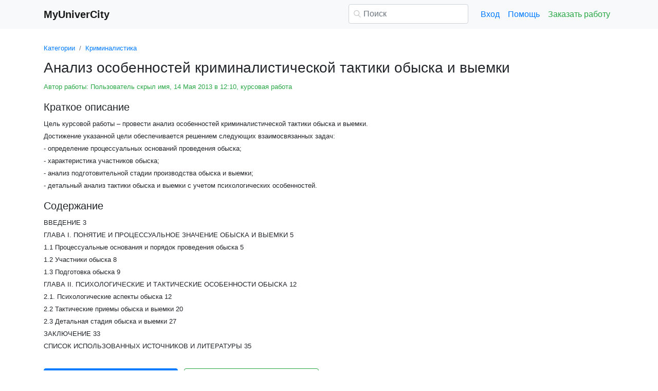

--- FILE ---
content_type: text/html
request_url: https://www.myunivercity.ru/%D0%9A%D1%80%D0%B8%D0%BC%D0%B8%D0%BD%D0%B0%D0%BB%D0%B8%D1%81%D1%82%D0%B8%D0%BA%D0%B0/%D0%90%D0%BD%D0%B0%D0%BB%D0%B8%D0%B7_%D0%BE%D1%81%D0%BE%D0%B1%D0%B5%D0%BD%D0%BD%D0%BE%D1%81%D1%82%D0%B5%D0%B9_%D0%BA%D1%80%D0%B8%D0%BC%D0%B8%D0%BD%D0%B0%D0%BB%D0%B8%D1%81%D1%82%D0%B8%D1%87%D0%B5%D1%81%D0%BA%D0%BE%D0%B9_%D1%82%D0%B0%D0%BA%D1%82%D0%B8%D0%BA%D0%B8_%D0%BE%D0%B1%D1%8B%D1%81%D0%BA%D0%B0_%D0%B8/130393_2045827_%D1%81%D1%82%D1%80%D0%B0%D0%BD%D0%B8%D1%86%D0%B04.html
body_size: 18104
content:
<!DOCTYPE html>
<html lang="ru-RU">
<head>

    <meta http-equiv="Content-Type" content="text/html; charset=utf-8">
    <meta name='viewport' content='width=device-width, initial-scale=1.0, minimum-scale=1.0, maximum-scale=1.0, user-scalable=no'>
    <title>Анализ особенностей криминалистической тактики обыска и выемки</title>
    
    <meta name="Keywords" Content="реферат, лекция, курсовая, диплом, эссе, контрольная, ответы на вопросы, экономика">
    <meta name="Description" Content="Цель курсовой работы – провести анализ особенностей криминалистической тактики обыска и выемки. Достижение  указанной цели обеспечивается решением следующих взаимосвязанных задач: - определение  процессуальных оснований проведения  обыска; - характеристика  участников обыска; - анализ подготовительной  стадии производства обыска и  выемки; - детальный  анализ тактики обыска и выемки с учетом психологических особенностей.">
    <link rel="shortcut icon" href="/i/i/favicon.ico">
    
    <style>/* 2025 v8 */ :root{--blue:#007bff;--indigo:#6610f2;--purple:#6f42c1;--pink:#e83e8c;--red:#dc3545;--orange:#fd7e14;--yellow:#ffc107;--green:#28a745;--teal:#20c997;--cyan:#17a2b8;--white:#fff;--gray:#6c757d;--gray-dark:#343a40;--primary:#007bff;--secondary:#6c757d;--success:#28a745;--info:#17a2b8;--warning:#ffc107;--danger:#dc3545;--light:#f8f9fa;--dark:#343a40;--breakpoint-xs:0;--breakpoint-sm:576px;--breakpoint-md:768px;--breakpoint-lg:992px;--breakpoint-xl:1200px;--font-family-sans-serif:-apple-system,BlinkMacSystemFont,"Segoe UI",Roboto,"Helvetica Neue",Arial,"Noto Sans",sans-serif,"Apple Color Emoji","Segoe UI Emoji","Segoe UI Symbol","Noto Color Emoji";--font-family-monospace:SFMono-Regular,Menlo,Monaco,Consolas,"Liberation Mono","Courier New",monospace} *,::after,::before{box-sizing:border-box} html{font-family:sans-serif;line-height:1.15;-webkit-text-size-adjust:100%;-webkit-tap-highlight-color:transparent} article,aside,figcaption,figure,footer,header,hgroup,main,nav,section{display:block} body{margin:0;font-family:-apple-system,BlinkMacSystemFont,"Segoe UI",Roboto,"Helvetica Neue",Arial,"Noto Sans",sans-serif,"Apple Color Emoji","Segoe UI Emoji","Segoe UI Symbol","Noto Color Emoji";font-size:1rem;font-weight:400;line-height:1.5;color:#212529;text-align:left;background-color:#fff} [tabindex="-1"]:focus{outline:0!important} hr{box-sizing:content-box;height:0;overflow:visible} h1,h2,h3,h4,h5,h6{margin-top:0;margin-bottom:.5rem} p{margin-top:0;margin-bottom:1rem} abbr[data-original-title],abbr[title]{text-decoration:underline;-webkit-text-decoration:underline dotted;text-decoration:underline dotted;cursor:help;border-bottom:0;-webkit-text-decoration-skip-ink:none;text-decoration-skip-ink:none} address{margin-bottom:1rem;font-style:normal;line-height:inherit} dl,ol,ul{margin-top:0;margin-bottom:1rem} ol ol,ol ul,ul ol,ul ul{margin-bottom:0} dt{font-weight:700} dd{margin-bottom:.5rem;margin-left:0} blockquote{margin:0 0 1rem} b,strong{font-weight:bolder} small{font-size:80%} sub,sup{position:relative;font-size:75%;line-height:0;vertical-align:baseline} sub{bottom:-.25em} sup{top:-.5em} a{color:#007bff;text-decoration:none;background-color:transparent} a:hover{color:#0056b3;text-decoration:underline} a:not([href]):not([tabindex]){color:inherit;text-decoration:none} a:not([href]):not([tabindex]):focus,a:not([href]):not([tabindex]):hover{color:inherit;text-decoration:none} a:not([href]):not([tabindex]):focus{outline:0} code,kbd,pre,samp{font-family:SFMono-Regular,Menlo,Monaco,Consolas,"Liberation Mono","Courier New",monospace;font-size:1em} pre{margin-top:0;margin-bottom:1rem;overflow:auto} figure{margin:0 0 1rem} img{vertical-align:middle;border-style:none} svg{overflow:hidden;vertical-align:middle} table{border-collapse:collapse} caption{padding-top:.75rem;padding-bottom:.75rem;color:#6c757d;text-align:left;caption-side:bottom} th{text-align:inherit} label{display:inline-block;margin-bottom:.5rem} button{border-radius:0} button:focus{outline:1px dotted;outline:5px auto -webkit-focus-ring-color} button,input,optgroup,select,textarea{margin:0;font-family:inherit;font-size:inherit;line-height:inherit} button,input{overflow:visible} button,select{text-transform:none} select{word-wrap:normal} [type=button],[type=reset],[type=submit],button{-webkit-appearance:button} [type=button]:not(:disabled),[type=reset]:not(:disabled),[type=submit]:not(:disabled),button:not(:disabled){cursor:pointer} [type=button]::-moz-focus-inner,[type=reset]::-moz-focus-inner,[type=submit]::-moz-focus-inner,button::-moz-focus-inner{padding:0;border-style:none} input[type=checkbox],input[type=radio]{box-sizing:border-box;padding:0} input[type=date],input[type=datetime-local],input[type=month],input[type=time]{-webkit-appearance:listbox} textarea{overflow:auto;resize:vertical} fieldset{min-width:0;padding:0;margin:0;border:0} legend{display:block;width:100%;max-width:100%;padding:0;margin-bottom:.5rem;font-size:1.5rem;line-height:inherit;color:inherit;white-space:normal} progress{vertical-align:baseline} [type=number]::-webkit-inner-spin-button,[type=number]::-webkit-outer-spin-button{height:auto} [type=search]{outline-offset:-2px;-webkit-appearance:none} [type=search]::-webkit-search-decoration{-webkit-appearance:none} ::-webkit-file-upload-button{font:inherit;-webkit-appearance:button} output{display:inline-block} summary{display:list-item;cursor:pointer} template{display:none} [hidden]{display:none!important} .h1,.h2,.h3,.h4,.h5,.h6,h1,h2,h3,h4,h5,h6{margin-bottom:.5rem;font-weight:500;line-height:1.2} .h1,h1{font-size:2.5rem} .h2,h2{font-size:2rem} .h3,h3{font-size:1.75rem} .h4,h4{font-size:1.5rem} .h5,h5{font-size:1.25rem} .h6,h6{font-size:1rem} .lead{font-size:1.25rem;font-weight:300} hr{margin-top:1rem;margin-bottom:1rem;border:0;border-top:1px solid rgba(0,0,0,.1)} .small,small{font-size:80%;font-weight:400} .container{width:100%;padding-right:15px;padding-left:15px;margin-right:auto;margin-left:auto} @media(min-width:576px){.container{max-width:540px}} @media(min-width:768px){.container{max-width:720px}} @media(min-width:992px){.container{max-width:960px}} @media(min-width:1200px){.container{max-width:1140px}} .row{display:-ms-flexbox;display:flex;-ms-flex-wrap:wrap;flex-wrap:wrap;margin-right:-15px;margin-left:-15px} .col,.col-1,.col-10,.col-11,.col-12,.col-2,.col-3,.col-4,.col-5,.col-6,.col-7,.col-8,.col-9,.col-auto,.col-lg,.col-lg-1,.col-lg-10,.col-lg-11,.col-lg-12,.col-lg-2,.col-lg-3,.col-lg-4,.col-lg-5,.col-lg-6,.col-lg-7,.col-lg-8,.col-lg-9,.col-lg-auto,.col-md,.col-md-1,.col-md-10,.col-md-11,.col-md-12,.col-md-2,.col-md-3,.col-md-4,.col-md-5,.col-md-6,.col-md-7,.col-md-8,.col-md-9,.col-md-auto,.col-sm,.col-sm-1,.col-sm-10,.col-sm-11,.col-sm-12,.col-sm-2,.col-sm-3,.col-sm-4,.col-sm-5,.col-sm-6,.col-sm-7,.col-sm-8,.col-sm-9,.col-sm-auto,.col-xl,.col-xl-1,.col-xl-10,.col-xl-11,.col-xl-12,.col-xl-2,.col-xl-3,.col-xl-4,.col-xl-5,.col-xl-6,.col-xl-7,.col-xl-8,.col-xl-9,.col-xl-auto{position:relative;width:100%;padding-right:15px;padding-left:15px} .col{-ms-flex-preferred-size:0;flex-basis:0;-ms-flex-positive:1;flex-grow:1;max-width:100%} .col-auto{-ms-flex:0 0 auto;flex:0 0 auto;width:auto;max-width:100%} .col-1{-ms-flex:0 0 8.333333%;flex:0 0 8.333333%;max-width:8.333333%} .col-2{-ms-flex:0 0 16.666667%;flex:0 0 16.666667%;max-width:16.666667%} .col-3{-ms-flex:0 0 25%;flex:0 0 25%;max-width:25%} .col-4{-ms-flex:0 0 33.333333%;flex:0 0 33.333333%;max-width:33.333333%} .col-5{-ms-flex:0 0 41.666667%;flex:0 0 41.666667%;max-width:41.666667%} .col-6{-ms-flex:0 0 50%;flex:0 0 50%;max-width:50%} .col-7{-ms-flex:0 0 58.333333%;flex:0 0 58.333333%;max-width:58.333333%} .col-8{-ms-flex:0 0 66.666667%;flex:0 0 66.666667%;max-width:66.666667%} .col-9{-ms-flex:0 0 75%;flex:0 0 75%;max-width:75%} .col-10{-ms-flex:0 0 83.333333%;flex:0 0 83.333333%;max-width:83.333333%} .col-11{-ms-flex:0 0 91.666667%;flex:0 0 91.666667%;max-width:91.666667%} .col-12{-ms-flex:0 0 100%;flex:0 0 100%;max-width:100%} @media(min-width:576px){.col-sm{-ms-flex-preferred-size:0;flex-basis:0;-ms-flex-positive:1;flex-grow:1;max-width:100%} .col-sm-auto{-ms-flex:0 0 auto;flex:0 0 auto;width:auto;max-width:100%} .col-sm-1{-ms-flex:0 0 8.333333%;flex:0 0 8.333333%;max-width:8.333333%} .col-sm-2{-ms-flex:0 0 16.666667%;flex:0 0 16.666667%;max-width:16.666667%} .col-sm-3{-ms-flex:0 0 25%;flex:0 0 25%;max-width:25%} .col-sm-4{-ms-flex:0 0 33.333333%;flex:0 0 33.333333%;max-width:33.333333%} .col-sm-5{-ms-flex:0 0 41.666667%;flex:0 0 41.666667%;max-width:41.666667%} .col-sm-6{-ms-flex:0 0 50%;flex:0 0 50%;max-width:50%} .col-sm-7{-ms-flex:0 0 58.333333%;flex:0 0 58.333333%;max-width:58.333333%} .col-sm-8{-ms-flex:0 0 66.666667%;flex:0 0 66.666667%;max-width:66.666667%} .col-sm-9{-ms-flex:0 0 75%;flex:0 0 75%;max-width:75%} .col-sm-10{-ms-flex:0 0 83.333333%;flex:0 0 83.333333%;max-width:83.333333%} .col-sm-11{-ms-flex:0 0 91.666667%;flex:0 0 91.666667%;max-width:91.666667%} .col-sm-12{-ms-flex:0 0 100%;flex:0 0 100%;max-width:100%} .offset-sm-0{margin-left:0} .offset-sm-1{margin-left:8.333333%} .offset-sm-2{margin-left:16.666667%} .offset-sm-3{margin-left:25%} .offset-sm-4{margin-left:33.333333%}} @media(min-width:768px){.col-md{-ms-flex-preferred-size:0;flex-basis:0;-ms-flex-positive:1;flex-grow:1;max-width:100%} .col-md-auto{-ms-flex:0 0 auto;flex:0 0 auto;width:auto;max-width:100%} .col-md-1{-ms-flex:0 0 8.333333%;flex:0 0 8.333333%;max-width:8.333333%} .col-md-2{-ms-flex:0 0 16.666667%;flex:0 0 16.666667%;max-width:16.666667%} .col-md-3{-ms-flex:0 0 25%;flex:0 0 25%;max-width:25%} .col-md-4{-ms-flex:0 0 33.333333%;flex:0 0 33.333333%;max-width:33.333333%} .col-md-5{-ms-flex:0 0 41.666667%;flex:0 0 41.666667%;max-width:41.666667%} .col-md-6{-ms-flex:0 0 50%;flex:0 0 50%;max-width:50%} .col-md-7{-ms-flex:0 0 58.333333%;flex:0 0 58.333333%;max-width:58.333333%} .col-md-8{-ms-flex:0 0 66.666667%;flex:0 0 66.666667%;max-width:66.666667%} .col-md-9{-ms-flex:0 0 75%;flex:0 0 75%;max-width:75%} .col-md-10{-ms-flex:0 0 83.333333%;flex:0 0 83.333333%;max-width:83.333333%} .col-md-11{-ms-flex:0 0 91.666667%;flex:0 0 91.666667%;max-width:91.666667%} .col-md-12{-ms-flex:0 0 100%;flex:0 0 100%;max-width:100%} .offset-md-0{margin-left:0} .offset-md-1{margin-left:8.333333%} .offset-md-2{margin-left:16.666667%} .offset-md-3{margin-left:25%} .offset-md-4{margin-left:33.333333%}} @media(min-width:992px){.col-lg{-ms-flex-preferred-size:0;flex-basis:0;-ms-flex-positive:1;flex-grow:1;max-width:100%} .col-lg-auto{-ms-flex:0 0 auto;flex:0 0 auto;width:auto;max-width:100%} .col-lg-1{-ms-flex:0 0 8.333333%;flex:0 0 8.333333%;max-width:8.333333%} .col-lg-2{-ms-flex:0 0 16.666667%;flex:0 0 16.666667%;max-width:16.666667%} .col-lg-3{-ms-flex:0 0 25%;flex:0 0 25%;max-width:25%} .col-lg-4{-ms-flex:0 0 33.333333%;flex:0 0 33.333333%;max-width:33.333333%} .col-lg-5{-ms-flex:0 0 41.666667%;flex:0 0 41.666667%;max-width:41.666667%} .col-lg-6{-ms-flex:0 0 50%;flex:0 0 50%;max-width:50%} .col-lg-7{-ms-flex:0 0 58.333333%;flex:0 0 58.333333%;max-width:58.333333%} .col-lg-8{-ms-flex:0 0 66.666667%;flex:0 0 66.666667%;max-width:66.666667%} .col-lg-9{-ms-flex:0 0 75%;flex:0 0 75%;max-width:75%} .col-lg-10{-ms-flex:0 0 83.333333%;flex:0 0 83.333333%;max-width:83.333333%} .col-lg-11{-ms-flex:0 0 91.666667%;flex:0 0 91.666667%;max-width:91.666667%} .col-lg-12{-ms-flex:0 0 100%;flex:0 0 100%;max-width:100%} .offset-lg-0{margin-left:0} .offset-lg-1{margin-left:8.333333%} .offset-lg-2{margin-left:16.666667%} .offset-lg-3{margin-left:25%} .offset-lg-4{margin-left:33.333333%}} .form-control{display:block;width:100%;height:calc(1.5em + .75rem + 2px);padding:.375rem .75rem;font-size:1rem;font-weight:400;line-height:1.5;color:#495057;background-color:#fff;background-clip:padding-box;border:1px solid #ced4da;border-radius:.25rem;transition:border-color .15s ease-in-out,box-shadow .15s ease-in-out} @media(prefers-reduced-motion:reduce){.form-control{transition:none}} .form-control::-ms-expand{background-color:transparent;border:0} .form-control:focus{color:#495057;background-color:#fff;border-color:#80bdff;outline:0;box-shadow:0 0 0 .2rem rgba(0,123,255,.25)} .form-control::-webkit-input-placeholder{color:#6c757d;opacity:1} .form-control::-moz-placeholder{color:#6c757d;opacity:1} .form-control:-ms-input-placeholder{color:#6c757d;opacity:1} .form-control::-ms-input-placeholder{color:#6c757d;opacity:1} .form-control::placeholder{color:#6c757d;opacity:1} .form-control:disabled,.form-control[readonly]{background-color:#e9ecef;opacity:1} select.form-control:focus::-ms-value{color:#495057;background-color:#fff} .form-control-file,.form-control-range{display:block;width:100%} .form-control-lg{height:calc(1.5em + 1rem + 2px);padding:.5rem 1rem;font-size:1.25rem;line-height:1.5;border-radius:.3rem} select.form-control[multiple],select.form-control[size]{height:auto} textarea.form-control{height:auto} .form-group{margin-bottom:1rem} .form-control.is-valid,.was-validated .form-control:valid{border-color:#28a745;padding-right:calc(1.5em + .75rem);background-image:url("data:image/svg+xml,%3csvg xmlns='http://www.w3.org/2000/svg' viewBox='0 0 8 8'%3e%3cpath fill='%2328a745' d='M2.3 6.73L.6 4.53c-.4-1.04.46-1.4 1.1-.8l1.1 1.4 3.4-3.8c.6-.63 1.6-.27 1.2.7l-4 4.6c-.43.5-.8.4-1.1.1z'/%3e%3c/svg%3e");background-repeat:no-repeat;background-position:center right calc(.375em + .1875rem);background-size:calc(.75em + .375rem) calc(.75em + .375rem)} .form-control.is-valid:focus,.was-validated .form-control:valid:focus{border-color:#28a745;box-shadow:0 0 0 .2rem rgba(40,167,69,.25)} .form-control.is-valid~.valid-feedback,.form-control.is-valid~.valid-tooltip,.was-validated .form-control:valid~.valid-feedback,.was-validated .form-control:valid~.valid-tooltip{display:block} .was-validated textarea.form-control:valid,textarea.form-control.is-valid{padding-right:calc(1.5em + .75rem);background-position:top calc(.375em + .1875rem) right calc(.375em + .1875rem)} .form-control-file.is-valid~.valid-feedback,.form-control-file.is-valid~.valid-tooltip,.was-validated .form-control-file:valid~.valid-feedback,.was-validated .form-control-file:valid~.valid-tooltip{display:block} .form-control.is-invalid,.was-validated .form-control:invalid{border-color:#dc3545;padding-right:calc(1.5em + .75rem);background-image:url("data:image/svg+xml,%3csvg xmlns='http://www.w3.org/2000/svg' fill='%23dc3545' viewBox='-2 -2 7 7'%3e%3cpath stroke='%23dc3545' d='M0 0l3 3m0-3L0 3'/%3e%3ccircle r='.5'/%3e%3ccircle cx='3' r='.5'/%3e%3ccircle cy='3' r='.5'/%3e%3ccircle cx='3' cy='3' r='.5'/%3e%3c/svg%3E");background-repeat:no-repeat;background-position:center right calc(.375em + .1875rem);background-size:calc(.75em + .375rem) calc(.75em + .375rem)} .form-control.is-invalid:focus,.was-validated .form-control:invalid:focus{border-color:#dc3545;box-shadow:0 0 0 .2rem rgba(220,53,69,.25)} .form-control.is-invalid~.invalid-feedback,.form-control.is-invalid~.invalid-tooltip,.was-validated .form-control:invalid~.invalid-feedback,.was-validated .form-control:invalid~.invalid-tooltip{display:block} .was-validated textarea.form-control:invalid,textarea.form-control.is-invalid{padding-right:calc(1.5em + .75rem);background-position:top calc(.375em + .1875rem) right calc(.375em + .1875rem)} .form-control-file.is-invalid~.invalid-feedback,.form-control-file.is-invalid~.invalid-tooltip,.was-validated .form-control-file:invalid~.invalid-feedback,.was-validated .form-control-file:invalid~.invalid-tooltip{display:block} .form-inline{display:-ms-flexbox;display:flex;-ms-flex-flow:row wrap;flex-flow:row wrap;-ms-flex-align:center;align-items:center} @media(min-width:576px){.form-inline label{display:-ms-flexbox;display:flex;-ms-flex-align:center;align-items:center;-ms-flex-pack:center;justify-content:center;margin-bottom:0} .form-inline .form-group{display:-ms-flexbox;display:flex;-ms-flex:0 0 auto;flex:0 0 auto;-ms-flex-flow:row wrap;flex-flow:row wrap;-ms-flex-align:center;align-items:center;margin-bottom:0} .form-inline .form-control{display:inline-block;width:auto;vertical-align:middle}} .btn{display:inline-block;font-weight:400;color:#212529;text-align:center;vertical-align:middle;-webkit-user-select:none;-moz-user-select:none;-ms-user-select:none;user-select:none;background-color:transparent;border:1px solid transparent;padding:.375rem .75rem;font-size:1rem;line-height:1.5;border-radius:.25rem;transition:color .15s ease-in-out,background-color .15s ease-in-out,border-color .15s ease-in-out,box-shadow .15s ease-in-out} @media(prefers-reduced-motion:reduce){.btn{transition:none}} .btn:hover{color:#212529;text-decoration:none} .btn.focus,.btn:focus{outline:0;box-shadow:0 0 0 .2rem rgba(0,123,255,.25)} .btn.disabled,.btn:disabled{opacity:.65} a.btn.disabled,fieldset:disabled a.btn{pointer-events:none} .btn-primary{color:#fff;background-color:#007bff;border-color:#007bff} .btn-primary:hover{color:#fff;background-color:#0069d9;border-color:#0062cc} .btn-primary.focus,.btn-primary:focus{box-shadow:0 0 0 .2rem rgba(38,143,255,.5)} .btn-primary.disabled,.btn-primary:disabled{color:#fff;background-color:#007bff;border-color:#007bff} .btn-primary:not(:disabled):not(.disabled).active,.btn-primary:not(:disabled):not(.disabled):active,.show>.btn-primary.dropdown-toggle{color:#fff;background-color:#0062cc;border-color:#005cbf} .btn-primary:not(:disabled):not(.disabled).active:focus,.btn-primary:not(:disabled):not(.disabled):active:focus,.show>.btn-primary.dropdown-toggle:focus{box-shadow:0 0 0 .2rem rgba(38,143,255,.5)} .btn-success{color:#fff;background-color:#28a745;border-color:#28a745} .btn-success:hover{color:#fff;background-color:#218838;border-color:#1e7e34} .btn-success.focus,.btn-success:focus{box-shadow:0 0 0 .2rem rgba(72,180,97,.5)} .btn-success.disabled,.btn-success:disabled{color:#fff;background-color:#28a745;border-color:#28a745} .btn-success:not(:disabled):not(.disabled).active,.btn-success:not(:disabled):not(.disabled):active,.show>.btn-success.dropdown-toggle{color:#fff;background-color:#1e7e34;border-color:#1c7430} .btn-success:not(:disabled):not(.disabled).active:focus,.btn-success:not(:disabled):not(.disabled):active:focus,.show>.btn-success.dropdown-toggle:focus{box-shadow:0 0 0 .2rem rgba(72,180,97,.5)} .btn-outline-success{color:#28a745;border-color:#28a745} .btn-outline-success:hover{color:#fff;background-color:#28a745;border-color:#28a745} .btn-outline-success.focus,.btn-outline-success:focus{box-shadow:0 0 0 .2rem rgba(40,167,69,.5)} .btn-outline-success.disabled,.btn-outline-success:disabled{color:#28a745;background-color:transparent} .btn-outline-success:not(:disabled):not(.disabled).active,.btn-outline-success:not(:disabled):not(.disabled):active,.show>.btn-outline-success.dropdown-toggle{color:#fff;background-color:#28a745;border-color:#28a745} .btn-outline-success:not(:disabled):not(.disabled).active:focus,.btn-outline-success:not(:disabled):not(.disabled):active:focus,.show>.btn-outline-success.dropdown-toggle:focus{box-shadow:0 0 0 .2rem rgba(40,167,69,.5)} .btn-block{display:block;width:100%} .btn-block+.btn-block{margin-top:.5rem} input[type=button].btn-block,input[type=reset].btn-block,input[type=submit].btn-block{width:100%} .fade{transition:opacity .15s linear} @media(prefers-reduced-motion:reduce){.fade{transition:none}} .fade:not(.show){opacity:0} .collapse:not(.show){display:none} .collapsing{position:relative;height:0;overflow:hidden;transition:height .35s ease} @media(prefers-reduced-motion:reduce){.collapsing{transition:none}} .dropdown-divider{height:0;margin:.5rem 0;overflow:hidden;border-top:1px solid #e9ecef} .nav{display:-ms-flexbox;display:flex;-ms-flex-wrap:wrap;flex-wrap:wrap;padding-left:0;margin-bottom:0;list-style:none} .nav-link{display:block;padding:.5rem 1rem} .nav-link:focus,.nav-link:hover{text-decoration:none} .nav-link.disabled{color:#6c757d;pointer-events:none;cursor:default} .navbar{position:relative;display:-ms-flexbox;display:flex;-ms-flex-wrap:wrap;flex-wrap:wrap;-ms-flex-align:center;align-items:center;-ms-flex-pack:justify;justify-content:space-between;padding:.5rem 1rem} .navbar>.container,.navbar>.container-fluid{display:-ms-flexbox;display:flex;-ms-flex-wrap:wrap;flex-wrap:wrap;-ms-flex-align:center;align-items:center;-ms-flex-pack:justify;justify-content:space-between} .navbar-brand{display:inline-block;padding-top:.3125rem;padding-bottom:.3125rem;margin-right:1rem;font-size:1.25rem;line-height:inherit;white-space:nowrap} .navbar-brand:focus,.navbar-brand:hover{text-decoration:none} .navbar-nav{display:-ms-flexbox;display:flex;-ms-flex-direction:column;flex-direction:column;padding-left:0;margin-bottom:0;list-style:none} .navbar-nav .nav-link{padding-right:0;padding-left:0} .navbar-collapse{-ms-flex-preferred-size:100%;flex-basis:100%;-ms-flex-positive:1;flex-grow:1;-ms-flex-align:center;align-items:center} .navbar-toggler{padding:.25rem .75rem;font-size:1.25rem;line-height:1;background-color:transparent;border:1px solid transparent;border-radius:.25rem} .navbar-toggler:focus,.navbar-toggler:hover{text-decoration:none} .navbar-toggler-icon{display:inline-block;width:1.5em;height:1.5em;vertical-align:middle;content:"";background:no-repeat center center;background-size:100% 100%} @media(max-width:575.98px){.navbar-expand-sm>.container,.navbar-expand-sm>.container-fluid{padding-right:0;padding-left:0}} @media(min-width:576px){.navbar-expand-sm{-ms-flex-flow:row nowrap;flex-flow:row nowrap;-ms-flex-pack:start;justify-content:flex-start} .navbar-expand-sm .navbar-nav{-ms-flex-direction:row;flex-direction:row} .navbar-expand-sm .navbar-nav .dropdown-menu{position:absolute} .navbar-expand-sm .navbar-nav .nav-link{padding-right:.5rem;padding-left:.5rem} .navbar-expand-sm>.container,.navbar-expand-sm>.container-fluid{-ms-flex-wrap:nowrap;flex-wrap:nowrap} .navbar-expand-sm .navbar-collapse{display:-ms-flexbox!important;display:flex!important;-ms-flex-preferred-size:auto;flex-basis:auto} .navbar-expand-sm .navbar-toggler{display:none}} .navbar-light .navbar-brand{color:rgba(0,0,0,.9)} .navbar-light .navbar-brand:focus,.navbar-light .navbar-brand:hover{color:rgba(0,0,0,.9)} .navbar-light .navbar-nav .nav-link{color:rgba(0,0,0,.5)} .navbar-light .navbar-nav .nav-link:focus,.navbar-light .navbar-nav .nav-link:hover{color:rgba(0,0,0,.7)} .navbar-light .navbar-nav .nav-link.disabled{color:rgba(0,0,0,.3)} .navbar-light .navbar-nav .active>.nav-link,.navbar-light .navbar-nav .nav-link.active,.navbar-light .navbar-nav .nav-link.show,.navbar-light .navbar-nav .show>.nav-link{color:rgba(0,0,0,.9)} .navbar-light .navbar-toggler{color:rgba(0,0,0,.5);border-color:rgba(0,0,0,.1)} .navbar-light .navbar-toggler-icon{background-image:url("data:image/svg+xml,%3csvg viewBox='0 0 30 30' xmlns='http://www.w3.org/2000/svg'%3e%3cpath stroke='rgba(0, 0, 0, 0.5)' stroke-width='2' stroke-linecap='round' stroke-miterlimit='10' d='M4 7h22M4 15h22M4 23h22'/%3e%3c/svg%3e")} .navbar-light .navbar-text{color:rgba(0,0,0,.5)} .navbar-light .navbar-text a{color:rgba(0,0,0,.9)} .navbar-light .navbar-text a:focus,.navbar-light .navbar-text a:hover{color:rgba(0,0,0,.9)} .card{position:relative;display:-ms-flexbox;display:flex;-ms-flex-direction:column;flex-direction:column;min-width:0;word-wrap:break-word;background-color:#fff;background-clip:border-box;border:1px solid rgba(0,0,0,.125);border-radius:.25rem} .card>hr{margin-right:0;margin-left:0} .card-body{-ms-flex:1 1 auto;flex:1 1 auto;padding:1.25rem} .card-header{padding:.75rem 1.25rem;margin-bottom:0;background-color:rgba(0,0,0,.03);border-bottom:1px solid rgba(0,0,0,.125)} .card-header:first-child{border-radius:calc(.25rem - 1px) calc(.25rem - 1px) 0 0} .breadcrumb{display:-ms-flexbox;display:flex;-ms-flex-wrap:wrap;flex-wrap:wrap;padding:.75rem 1rem;margin-bottom:1rem;list-style:none;background-color:#e9ecef;border-radius:.25rem} .breadcrumb-item+.breadcrumb-item{padding-left:.5rem} .breadcrumb-item+.breadcrumb-item::before{display:inline-block;padding-right:.5rem;color:#6c757d;content:"/"} .breadcrumb-item+.breadcrumb-item:hover::before{text-decoration:underline} .breadcrumb-item+.breadcrumb-item:hover::before{text-decoration:none} .breadcrumb-item.active{color:#6c757d} .pagination{display:-ms-flexbox;display:flex;padding-left:0;list-style:none;border-radius:.25rem} .page-link{position:relative;display:block;padding:.5rem .75rem;margin-left:-1px;line-height:1.25;color:#007bff;background-color:#fff;border:1px solid #dee2e6} .page-link:hover{z-index:2;color:#0056b3;text-decoration:none;background-color:#e9ecef;border-color:#dee2e6} .page-link:focus{z-index:2;outline:0;box-shadow:0 0 0 .2rem rgba(0,123,255,.25)} .page-item:first-child .page-link{margin-left:0;border-top-left-radius:.25rem;border-bottom-left-radius:.25rem} .page-item:last-child .page-link{border-top-right-radius:.25rem;border-bottom-right-radius:.25rem} .page-item.active .page-link{z-index:1;color:#fff;background-color:#007bff;border-color:#007bff} .page-item.disabled .page-link{color:#6c757d;pointer-events:none;cursor:auto;background-color:#fff;border-color:#dee2e6} .alert{position:relative;padding:.75rem 1.25rem;margin-bottom:1rem;border:1px solid transparent;border-radius:.25rem} .alert-danger{color:#721c24;background-color:#f8d7da;border-color:#f5c6cb} .alert-danger hr{border-top-color:#f1b0b7} .alert-danger .alert-link{color:#491217} @-webkit-keyframes spinner-border{to{-webkit-transform:rotate(360deg);transform:rotate(360deg)}} @keyframes spinner-border{to{-webkit-transform:rotate(360deg);transform:rotate(360deg)}} .spinner-border{display:inline-block;width:2rem;height:2rem;vertical-align:text-bottom;border:.25em solid currentColor;border-right-color:transparent;border-radius:50%;-webkit-animation:spinner-border .75s linear infinite;animation:spinner-border .75s linear infinite} .spinner-border-sm{width:1rem;height:1rem;border-width:.2em} @-webkit-keyframes spinner-grow{0%{-webkit-transform:scale(0);transform:scale(0)} 50%{opacity:1}} @keyframes spinner-grow{0%{-webkit-transform:scale(0);transform:scale(0)} 50%{opacity:1}} .spinner-grow{display:inline-block;width:2rem;height:2rem;vertical-align:text-bottom;background-color:currentColor;border-radius:50%;opacity:0;-webkit-animation:spinner-grow .75s linear infinite;animation:spinner-grow .75s linear infinite} .spinner-grow-sm{width:1rem;height:1rem} .bg-light{background-color:#f8f9fa!important} a.bg-light:focus,a.bg-light:hover,button.bg-light:focus,button.bg-light:hover{background-color:#dae0e5!important} .bg-transparent{background-color:transparent!important} .clearfix::after{display:block;clear:both;content:""} .d-none{display:none!important} .d-inline{display:inline!important} .d-inline-block{display:inline-block!important} .d-block{display:block!important} @media(min-width:576px){.d-sm-none{display:none!important} .d-sm-inline{display:inline!important} .d-sm-inline-block{display:inline-block!important} .d-sm-block{display:block!important}} @media(min-width:768px){.d-md-none{display:none!important} .d-md-inline{display:inline!important} .d-md-inline-block{display:inline-block!important} .d-md-block{display:block!important}} @media(min-width:992px){.d-lg-none{display:none!important} .d-lg-inline{display:inline!important} .d-lg-inline-block{display:inline-block!important} .d-lg-block{display:block!important}} .flex-wrap{-ms-flex-wrap:wrap!important;flex-wrap:wrap!important} .flex-nowrap{-ms-flex-wrap:nowrap!important;flex-wrap:nowrap!important} .justify-content-start{-ms-flex-pack:start!important;justify-content:flex-start!important} .justify-content-end{-ms-flex-pack:end!important;justify-content:flex-end!important} .justify-content-center{-ms-flex-pack:center!important;justify-content:center!important} .justify-content-around{-ms-flex-pack:distribute!important;justify-content:space-around!important} .overflow-auto{overflow:auto!important} .overflow-hidden{overflow:hidden!important} .sr-only{position:absolute;width:1px;height:1px;padding:0;overflow:hidden;clip:rect(0,0,0,0);white-space:nowrap;border:0} .m-0{margin:0!important} .mt-0,.my-0{margin-top:0!important} .mr-0,.mx-0{margin-right:0!important} .mb-0,.my-0{margin-bottom:0!important} .ml-0,.mx-0{margin-left:0!important} .m-1{margin:.25rem!important} .mt-1,.my-1{margin-top:.25rem!important} .mr-1,.mx-1{margin-right:.25rem!important} .mb-1,.my-1{margin-bottom:.25rem!important} .ml-1,.mx-1{margin-left:.25rem!important} .m-2{margin:.5rem!important} .mt-2,.my-2{margin-top:.5rem!important} .mr-2,.mx-2{margin-right:.5rem!important} .mb-2,.my-2{margin-bottom:.5rem!important} .ml-2,.mx-2{margin-left:.5rem!important} .m-3{margin:1rem!important} .mt-3,.my-3{margin-top:1rem!important} .mr-3,.mx-3{margin-right:1rem!important} .mb-3,.my-3{margin-bottom:1rem!important} .ml-3,.mx-3{margin-left:1rem!important} .m-4{margin:1.5rem!important} .mt-4,.my-4{margin-top:1.5rem!important} .mr-4,.mx-4{margin-right:1.5rem!important} .mb-4,.my-4{margin-bottom:1.5rem!important} .ml-4,.mx-4{margin-left:1.5rem!important} .m-5{margin:3rem!important} .mt-5,.my-5{margin-top:3rem!important} .mr-5,.mx-5{margin-right:3rem!important} .mb-5,.my-5{margin-bottom:3rem!important} .ml-5,.mx-5{margin-left:3rem!important} .p-0{padding:0!important} .pt-0,.py-0{padding-top:0!important} .pr-0,.px-0{padding-right:0!important} .pb-0,.py-0{padding-bottom:0!important} .pl-0,.px-0{padding-left:0!important} .p-1{padding:.25rem!important} .pt-1,.py-1{padding-top:.25rem!important} .pr-1,.px-1{padding-right:.25rem!important} .pb-1,.py-1{padding-bottom:.25rem!important} .pl-1,.px-1{padding-left:.25rem!important} .p-2{padding:.5rem!important} .pt-2,.py-2{padding-top:.5rem!important} .pr-2,.px-2{padding-right:.5rem!important} .pb-2,.py-2{padding-bottom:.5rem!important} .pl-2,.px-2{padding-left:.5rem!important} .p-3{padding:1rem!important} .pt-3,.py-3{padding-top:1rem!important} .pr-3,.px-3{padding-right:1rem!important} .pb-3,.py-3{padding-bottom:1rem!important} .pl-3,.px-3{padding-left:1rem!important} .p-4{padding:1.5rem!important} .pt-4,.py-4{padding-top:1.5rem!important} .pr-4,.px-4{padding-right:1.5rem!important} .pb-4,.py-4{padding-bottom:1.5rem!important} .pl-4,.px-4{padding-left:1.5rem!important} .p-5{padding:3rem!important} .pt-5,.py-5{padding-top:3rem!important} .pr-5,.px-5{padding-right:3rem!important} .pb-5,.py-5{padding-bottom:3rem!important} .pl-5,.px-5{padding-left:3rem!important} .m-n1{margin:-.25rem!important} .mt-n1,.my-n1{margin-top:-.25rem!important} .mr-n1,.mx-n1{margin-right:-.25rem!important} .mb-n1,.my-n1{margin-bottom:-.25rem!important} .ml-n1,.mx-n1{margin-left:-.25rem!important} .m-n2{margin:-.5rem!important} .mt-n2,.my-n2{margin-top:-.5rem!important} .mr-n2,.mx-n2{margin-right:-.5rem!important} .mb-n2,.my-n2{margin-bottom:-.5rem!important} .ml-n2,.mx-n2{margin-left:-.5rem!important} .m-n3{margin:-1rem!important} .mt-n3,.my-n3{margin-top:-1rem!important} .mr-n3,.mx-n3{margin-right:-1rem!important} .mb-n3,.my-n3{margin-bottom:-1rem!important} .ml-n3,.mx-n3{margin-left:-1rem!important} .m-n4{margin:-1.5rem!important} .mt-n4,.my-n4{margin-top:-1.5rem!important} .mr-n4,.mx-n4{margin-right:-1.5rem!important} .mb-n4,.my-n4{margin-bottom:-1.5rem!important} .ml-n4,.mx-n4{margin-left:-1.5rem!important} .m-n5{margin:-3rem!important} .mt-n5,.my-n5{margin-top:-3rem!important} .mr-n5,.mx-n5{margin-right:-3rem!important} .mb-n5,.my-n5{margin-bottom:-3rem!important} .ml-n5,.mx-n5{margin-left:-3rem!important} .m-auto{margin:auto!important} .mt-auto,.my-auto{margin-top:auto!important} .mr-auto,.mx-auto{margin-right:auto!important} .mb-auto,.my-auto{margin-bottom:auto!important} .ml-auto,.mx-auto{margin-left:auto!important} @media(min-width:576px){.mr-sm-3,.mx-sm-3{margin-right:1rem!important} .mt-sm-0,.my-sm-0{margin-top:0!important} .mb-sm-0,.my-sm-0{margin-bottom:0!important} .pl-sm-0,.px-sm-0{padding-left:0!important} .pl-sm-3,.px-sm-3{padding-left:1rem!important} .pr-sm-0,.px-sm-0{padding-right:0!important}} @media(min-width:768px){.pr-md-0,.px-md-0{padding-right:0!important}} .text-nowrap{white-space:nowrap!important} .text-left{text-align:left!important} .text-right{text-align:right!important} .text-center{text-align:center!important} .text-primary{color:#007bff!important} a.text-primary:focus,a.text-primary:hover{color:#0056b3!important} .text-secondary{color:#6c757d!important} a.text-secondary:focus,a.text-secondary:hover{color:#494f54!important} .text-success{color:#28a745!important} a.text-success:focus,a.text-success:hover{color:#19692c!important} .text-info{color:#17a2b8!important} a.text-info:focus,a.text-info:hover{color:#0f6674!important} .text-danger{color:#dc3545!important} a.text-danger:focus,a.text-danger:hover{color:#a71d2a!important} .text-light{color:#f8f9fa!important} a.text-light:focus,a.text-light:hover{color:#cbd3da!important} .visible{visibility:visible!important} .invisible{visibility:hidden!important}</style>
    
    <style>/* 2025 v2 */ .search-icon-small{background-size:16px;background-position:8px center;padding-left:28px;background-repeat:no-repeat;background-image:url("data:image/svg+xml,%3Csvg version='1.1' xmlns='http://www.w3.org/2000/svg' xmlns:xlink='http://www.w3.org/1999/xlink' width='19px' height='19px'%3E%3Cpath fill='%23c8c8c8' d='M17.632,16.955l-4.761-4.762c1.109-1.188,1.795-2.776,1.795-4.527c0-3.667-2.982-6.648-6.649-6.648 c-3.667,0-6.649,2.981-6.649,6.647c0,3.667,2.982,6.647,6.649,6.647c1.391,0,2.682-0.434,3.75-1.164l4.834,4.834L17.632,16.955z M2.824,7.666c0-2.862,2.33-5.191,5.192-5.191c2.864,0,5.192,2.329,5.192,5.191c0,2.861-2.328,5.191-5.192,5.191 C5.154,12.855,2.824,10.527,2.824,7.666z'/%3E%3C/svg%3E")} .search-icon-big{background-size:24px;background-position:12px center;padding-left:44px;background-repeat:no-repeat;background-image:url("data:image/svg+xml,%3Csvg version='1.1' xmlns='http://www.w3.org/2000/svg' xmlns:xlink='http://www.w3.org/1999/xlink' width='19px' height='19px'%3E%3Cpath fill='%23777777' d='M17.632,16.955l-4.761-4.762c1.109-1.188,1.795-2.776,1.795-4.527c0-3.667-2.982-6.648-6.649-6.648 c-3.667,0-6.649,2.981-6.649,6.647c0,3.667,2.982,6.647,6.649,6.647c1.391,0,2.682-0.434,3.75-1.164l4.834,4.834L17.632,16.955z M2.824,7.666c0-2.862,2.33-5.191,5.192-5.191c2.864,0,5.192,2.329,5.192,5.191c0,2.861-2.328,5.191-5.192,5.191 C5.154,12.855,2.824,10.527,2.824,7.666z'/%3E%3C/svg%3E")} .paper .fileview *{color:#000000;font-size:inherit}</style>
    
    <!-- Google tag (gtag.js) -->
<script async src="https://www.googletagmanager.com/gtag/js?id=G-NGT961TED8"></script>
<script>
  window.dataLayer = window.dataLayer || [];
  function gtag(){dataLayer.push(arguments);}
  gtag('js', new Date());

  gtag('config', 'G-NGT961TED8');
</script>
    
    <!--0.06816291809082-->
    
</head>

<body>

<nav class="navbar navbar-expand-sm navbar-light bg-light mb-3">
    
    <div class="container">
        
      <a class="navbar-brand" href="/"><strong>MyUniverCity</strong></a>
      <button class="navbar-toggler" type="button" data-toggle="collapse" data-target="#navbarSupportedContent" aria-controls="navbarSupportedContent" aria-expanded="false" aria-label="Toggle navigation">
        <span class="navbar-toggler-icon"></span>
      </button>
    
      <div class="collapse navbar-collapse justify-content-end" id="navbarSupportedContent">
          
          
        <ul class="navbar-nav">
            <li class="dropdown-divider"></li>
                <li class="nav-item">
                <form class="form-inline mr-sm-3 my-1 my-sm-0" method="post" action="/search.html">
                  <input class="form-control search-icon-small" type="search" placeholder="Поиск" aria-label="Поиск" name="text">
                </form>
            </li>
            <li class="dropdown-divider"></li>
            <li class="nav-item pl-2 pl-sm-0">
                <a class="nav-link text-primary" href="/login.html">Вход</a>
<script>userAuth = 'null'; userAuthId = 'null'</script>
            </li>
            <li class="nav-item pl-2 pl-sm-0">
                <a class="nav-link text-primary" href="/support.html">Помощь</a>
            </li>
                <li class="nav-item pl-2 pl-sm-0">
                <a class="nav-link text-success text-nowrap" href="/order.html">Заказать работу</a>
            </li>
        </ul>
        
      </div>
      
    </div>
    
</nav>


<div class="container">
    <nav aria-label="breadcrumb"><ol class="breadcrumb bg-transparent pl-0 small flex-nowrap text-nowrap my-0 overflow-hidden">
<li class="breadcrumb-item"><a href="/">Категории</a></li>
<li class="breadcrumb-item"><a href="/%D0%9A%D1%80%D0%B8%D0%BC%D0%B8%D0%BD%D0%B0%D0%BB%D0%B8%D1%81%D1%82%D0%B8%D0%BA%D0%B0/%D1%81%D1%82%D1%80%D0%B0%D0%BD%D0%B8%D1%86%D0%B01.html">Криминалистика</a></li>
</ol></nav><div class="paper">
<h1 class="h3">Анализ особенностей криминалистической тактики обыска и выемки</h1>
<p class="text-success"><small>Автор работы: Пользователь скрыл имя, 14 Мая 2013 в 12:10, курсовая работа</small></p>
<h5>Краткое описание</h5>
<div class="overflow-hidden"><p><small>Цель курсовой работы – провести анализ особенностей криминалистической тактики обыска и выемки.<br />Достижение  указанной цели обеспечивается решением следующих взаимосвязанных задач:<br />- определение  процессуальных оснований проведения  обыска;<br />- характеристика  участников обыска;<br />- анализ подготовительной  стадии производства обыска и  выемки;<br />- детальный  анализ тактики обыска и выемки с учетом психологических особенностей.</small></p></div>
<h5>Содержание</h5>
<div class="overflow-hidden"><p><small>ВВЕДЕНИЕ	3<br />ГЛАВА I. ПОНЯТИЕ И ПРОЦЕССУАЛЬНОЕ ЗНАЧЕНИЕ ОБЫСКА И ВЫЕМКИ	5<br />1.1 Процессуальные основания и порядок проведения обыска	5<br />1.2 Участники обыска	8<br />1.3 Подготовка обыска	9<br />ГЛАВА II. ПСИХОЛОГИЧЕСКИЕ И ТАКТИЧЕСКИЕ ОСОБЕННОСТИ ОБЫСКА	12<br />2.1. Психологические аспекты обыска	12<br />2.2 Тактические приемы обыска и выемки	20<br />2.3 Детальная стадия обыска и выемки	27<br />ЗАКЛЮЧЕНИЕ	33<br />СПИСОК ИСПОЛЬЗОВАННЫХ ИСТОЧНИКОВ И ЛИТЕРАТУРЫ	35</small></p></div>
<div class="my-3">
<a href="/premium.html" class="btn btn-primary mb-2 mr-2" role="button">Скачать в ZIP архиве (53.73 Кб)</a>
                
                <a href="/order.html" class="btn btn-outline-success mb-2" role="button">Сколько стоит заказать работу?</a>
            </div>
<div class="mb-4">
                
            </div>
<div class="paper-files">
<h5>Вложенные файлы: 1 файл</h5>
<div class="files">
<div class="card bg-light mb-2">
<div class="card-header"><div class="row mt-1 mb-0 ml-1">
<h2 class="h6 pl-4 pr-1" style="background: url(/i/i/filetypes/page_white_word.gif) no-repeat 0px 3px;">Kursovaya_rabota_po_kriminalistike_-_Taktika_oby.doc</h2>
<span class="small"> — 205.50 Кб (<a href="/premium.html">Скачать файл</a>)</span>
</div></div>
<div class="card-body">
<div class="mt-4 mb-4">
                    
                </div>
<div class="overflow-hidden">
<div class="fileview">
<p style="text-align:justify">Видеозапись безусловно 
является прежде всего средством 
наглядной фиксации хода и результатов 
следственного действия, признаков 
отдельных объектов, как обнаруженных, 
так и мест их обнаружения. Вместе с тем, 
видеосъемка может обладать и средством 
психологического воздействия на обыскиваемого. 
В литературе по юридической психологии 
отмечается, что волнение обыскиваемого 
усиливается, если он находится в комнате, 
где ведется видеосъемка, в момент приближения 
обыскивающего к возможному тайнику, где 
спрятано искомое.</p>
<h2 style="text-align:center">2.2 Тактические приемы 
обыска и выемки</h2>
<p> </p>
<p style="text-align:justify">Тактика обыска 
состоит в подготовке к его 
производству, тактических приемах 
самого следственного действия и фиксации полученных 
результатов.</p>
<p style="text-align:justify">Подготовительный 
этап условно делится на две стадии:</p>
<p style="text-align:justify">1) подготовительные 
мероприятия, проводимые <wbr>следователем 
с момента принятия решения 
о производстве обыска до <wbr>прибытия 
на место;</p>
<p style="text-align:justify">2) мероприятия, 
проводимые следователем до начала активных поисковых 
действий.</p>
<p style="text-align:justify">Первая стадия 
включает изучение следственной практики, 
материалов расследуемого уголовного 
дела; личности обыскиваемого, места 
производства обыска, проведение следственных 
действий, специально запланированных 
для получения недостающей информации; 
анализ оперативно-розыскной информации; 
подготовку технических средств, а также 
разработку плана проведения обыска.</p>
<p style="text-align:justify">Кроме того, анализируются 
данные, полученные оперативно-розыскным 
путем, готовятся технические <wbr>средства. Иногда необходимо провести 
следственные действия, специально запланированные 
для получения недостающей информации.</p>
<p style="text-align:justify">Изучение следственной 
практики. Хотя каждое преступление индивидуально 
и неповторимо, тем не менее в 
действиях преступников, совершающих 
однородные деликты, есть немало 
общего. Используя метод аналогии, следователь 
может узнать много нового об объектах 
посягательства, орудиях преступления, 
способах их сокрытия, о наиболее удачных 
приемах и средствах их поиска и применить 
эти знания при организации предстоящего 
обыска.</p>
<p style="text-align:justify">Изучение материалов 
уголовного дела, по которому намечается 
обыск, позволяет получить сведения 
об объектах преступного посягательства, 
примененных орудиях, местах их возможного 
хранения и др. Они могут фигурировать 
в показаниях допрошенных по делу лиц, документах, 
заключениях экспертов.</p>
<p style="text-align:justify">Изучение личности 
обыскиваемого. На подготовительном этапе 
следователь выясняет образ жизни, 
распорядок дня, состояние здоровья, 
черты характера обыскиваемого 
и членов его семьи, отношения 
с родными, близкими, соседями и сослуживцами, 
имеет ли он транспортные средства, собаку 
или других животных, оружие и способен 
ли оказать сопротивление, покончить с 
собой или бежать и др.</p>
<p style="text-align:justify">Изучение места 
производства обыска включает уточнение 
его адреса, что оно собой представляет, как располагаются 
комнаты, входы и выходы, в том числе и 
запасные, размещается мебель, имеется 
ли охранная сигнализация, глазок во входной 
двери, каков характер запорных устройств. 
Для получения таких данных следователь 
может затребовать из ЖЭУ поэтажный план 
здания или план индивидуального дома.</p>
<p style="text-align:justify">По участку 
местности нужно установить его 
назначение, точные границы, характер 
растительности, особенности грунта, 
наличие построек, колодца, водоема, 
состояние подходов и подъездных 
путей. Источниками этих сведений служат топографические 
карты, планы, фотоснимки местности, а 
также материалы оперативно-розыскной 
деятельности.</p>
<p style="text-align:justify">Проведение 
следственных действий, специально запланированных 
для получения недостающей <wbr>информации. 
Как показывает практика, больше всего дополнительной 
информации может сообщить сам подозреваемый 
(обвиняемый). Он как никто другой знает, 
что и где у него спрятано. Поэтому его 
детальный допрос, а еще лучше тестирование 
с помощью полиграфа - источник получения 
недостающей информации. Необходимыми 
сведениями могут располагать и родственники, 
и соседи подозреваемого. Первые, возможно, 
принимали непосредственное участие в 
сокрытии искомых предметов или знают 
их признаки, вторые догадываются об обстоятельствах, 
интересующих следствие.</p>
<p style="text-align:justify">Анализ оперативно-розыскной 
информации помогает следователю выбрать 
время и порядок действий, сориентироваться 
на возможные места хранения искомых объектов, 
способствует правильному формированию 
состава группы, подбору необходимых технических 
средств и оптимальной организации обыска, 
комплексному использованию сил оперативных 
подразделений.</p>
<p style="text-align:justify">Подготовка 
технических средств. Следователь 
лично или с помощью <wbr>специалистов 
намечает перечень необходимых технико-<wbr>криминалистических 
средств и проверяет их исправность. При поиске отдельных объектов 
иногда просто невозможно обойтись без 
участия специалистов. К обыску чаще других 
привлекаются криминалисты, пиротехники, 
кинологи, химики, медики.</p>
<p style="text-align:justify">Разработка 
плана проведения обыска. До выезда 
на место обыска составляется его план, в котором указывают:</p>
<p style="text-align:justify">1) объект, подлежащий 
обыску, и его местонахождение;</p>
<p style="text-align:justify">2) время и 
порядок проведения обыска, предметы, 
которые предполагается изъять 
по данному делу;</p>
<p style="text-align:justify">3) обязанности 
участников следственно-<wbr>оперативной 
группы;</p>
<p style="text-align:justify">4) способ проникновения в обыскиваемое помещение и 
меры, предупреждающие вооруженное сопротивление;</p>
<p style="text-align:justify">5) тактические 
приемы, которые целесообразно <wbr>применить 
при обыске;</p>
<p style="text-align:justify">6) специалистов, 
которых следует пригласить;</p>
<p style="text-align:justify">7) технические 
средства (средства поиска, фиксации 
и упаковки изымаемых объектов);</p>
<p style="text-align:justify">8) способ связи 
и транспортные средства;</p>
<p style="text-align:justify">9) меры по 
охране места обыска;</p>
<p style="text-align:justify">10) меры, исключающие 
связь обыскиваемого с иными 
лицами;</p>
<p style="text-align:justify">11) способы легализации 
данных ОРД, используемых в 
ходе обыска;</p>
<p style="text-align:justify">12) предполагаемые 
действия участников при осложн<wbr>ении обстановки;</p>
<p style="text-align:justify">13) меры по 
предотвращению возможного <wbr>сокрытия 
или повреждения искомых <wbr>объектов<sup>14</sup>.</p>
<p style="text-align:justify">Обыск должен производиться 
в дневное время (с 6 до 22 часов). И 
только в случаях, не терпящих отлагательства, 
время его проведения не ограничивается 
какими-либо рамками.</p>
<p style="text-align:justify">Инструктаж 
группы на подготовительном этапе проводит 
следователь, но по отдельным вопросам, 
касающимся оперативного сопровождения, 
к даче необходимых разъяснений 
следует подключать руководителя оперативной 
подгруппы. Исходя из имеющейся следственной и оперативной информации 
окончательно определяются объекты поиска, 
их наиболее вероятное местонахождение, 
меры безопасности. Эти данные доводятся 
до всех членов группы.</p>
<p style="text-align:justify">Вторая стадия 
- мероприятия, проводимые следователем 
до начала активных поисковых действий. Они включают:</p>
<p style="text-align:justify">1) корректировку 
плана с учетом реальной <wbr>обстановки;</p>
<p style="text-align:justify">2) выставление 
постов у подъездов, на <wbr>лестничных 
переходах, у окон, во дворах 
и других местах;</p>
<p style="text-align:justify">3) установление 
связи между группой наружного 
обеспечения и другими <wbr>участниками обыска;</p>
<p style="text-align:justify">4) внезапное 
проникновение на обыскиваемый 
объект с принятием мер по 
обеспечению безопасности всех 
участников следственного <wbr>действия;</p>
<p style="text-align:justify">5) предъявление 
постановления о производстве 
обыска, на котором обыскиваемый 
должен расписаться;</p>
<p style="text-align:justify">6) разъяснение присутствующим их прав и обязанностей;</p>
<p style="text-align:justify">7) сообщение 
следователем цели обыска и 
предложение обыскиваемому <wbr>выдать 
орудия преступления, предметы и 
ценности, добытые преступным путем, 
а также другие предметы и 
документы, имеющие значение <wbr>для 
дела. Даже если требуемое выдано добровольно, 
в большинстве случаев целесообразно 
произвести тщательный обыск, а не ограничиваться 
выемкой.</p>
<p style="text-align:justify">Рабочий этап состоит 
из обзорной и поисковой стадий. 
Обзорная стадия начинается с ориентирования 
на месте обыска и предварительного 
обследования помещения или участка 
местности. По ходу выявляются места и 
объекты, требующие специальных познаний 
и особого внимания, решаются вопросы 
об использовании конкретных технических 
средств и сил оперативного состава.</p>
<p style="text-align:justify">Практика выработала 
следующие способы обыска:</p>
<p style="text-align:justify">а) по направлению 
поисков: встречные, параллельные, последовательные, 
с разбивкой площади на участки;</p>
<p style="text-align:justify">б) по охвату объектов: 
сплошное обследование и выборочный 
поиск;</p>
<p style="text-align:justify">в) по характеру 
исследования объектов: измерение, простукивание, 
прощупывание, просвечивание с использованием 
рентгеновских и гамма лучей; просмотр 
закрытых полостей через малые отверстия 
с применением оптической системы типа 
эндоскоп; пересыпание сыпучих веществ, 
переливание жидкостей, выявление демаскирующих 
признаков, обнаружение искомого с помощью 
специально натасканных собак; обследование 
без нарушения целостности объектов и 
связанное с их частичным разрушением.</p>
<p style="text-align:justify">При обыске указанные 
способы могут использоваться в 
различных комбинациях. Тщательность 
обыска позволяет быть уверенным, что от внимания его участников 
не ускользнула ни одна демаскирующая 
деталь.</p>
<p style="text-align:justify">Поисковая стадия 
представляет собой детальное обследование 
обыскиваемого помещения или 
участка местности. От качества ее выполнения 
зависит достижение цели обыска.</p>
<p style="text-align:justify">На замкнутой территории (помещение, двор, 
сад, приусадебный участок, огород) обыск 
целесообразно проводить последовательно, 
передвигаясь вдоль стен или ограды по 
часовой стрелке. При этом изучаются все 
встречающиеся предметы, а также стены. 
Затем обследуется все, что расположено 
в центральной части.</p>
<p style="text-align:justify">Узнать места 
нахождения укрытых объектов помогает 
анализ поведения обыскиваемых, фиксация 
их отношений к происходящему. Их 
волнение обычно возрастает по мере приближения 
к тому месту, где укрыт объект. 
Иногда положительные результаты дает так называемая 
&quot;словесная разведка&quot; - громкое объявление 
очередных объектов обыска с наблюдением 
за реакцией обыскиваемого<sup>15</sup>.</p>
<p style="text-align:justify">Сориентироваться 
в месте нахождения тайников можно, 
правильно оценив психологию, профессиональные 
знания, навыки и умения его устроителя, как 
правило, обыскиваемого. Причем надо помнить: 
прячущий при устройстве тайника принял 
во внимание, что у следователя во время 
обыска могут проявиться психологические 
факторы - утомление и автоматизм (сокрытие 
документов в книгах, расположенных в 
середине полки); брезгливость (сокрытие 
в помойном ведре, в навозе и т.п.); проявление 
такта, деликатности и других подобных 
побуждений (сокрытие в постели больного, 
в детской кроватке); отвлечение внимания 
устройством пустых тайников-двойников; 
изготовление тайника с двойным дном в 
надежде на его поверхностное обследование; 
расчет на провоцирование конфликта во 
время обыска.</p>
<p style="text-align:justify">Если шкафы, 
кладовые, чемоданы и другие хранилища 
заперты, предлагается открыть их. При 
отказе они вскрываются принудительно.</p>
<p style="text-align:justify">Деятельность 
следователя по обнаружению сокрытого 
в значительной мере состоит в 
выявлении демаскирующих <wbr>признаков 
тайника. Иногда они сравнительно просты, 
например более свежая покраска, подклейка 
обоев определяются по различию цветовых 
оттенков. Пустоты в стене или полу при 
простукивании издают иной звук, чем остальная 
часть конструкции. Недавно забитый гвоздь 
выделяется блестящей шляпкой.</p>
<p style="text-align:justify">Демаскирующие 
признаки могут быть и сложными, 
на первый взгляд не имеющими отношения 
к делу. Нужно учитывать также несоответствие характера 
обнаруженных предметов личности обыскиваемого, 
критически оценивать его объяснения 
по поводу их происхождения, а также необычность 
способа их хранения, например в разобранном 
виде.</p>
<p style="text-align:justify">Фиксация результатов 
обыска. На заключительном этапе составляют протокол 
обыска, схемы, планы. В протоколе отображают: 
время, место обыска, должностные данные 
сотрудников, его осуществивших, присутствующих 
лиц, основание для обыска, что выдано 
добровольно, что и где обнаружено, как 
обнаруженное хранилось, наличие тайников. 
Подробно перечисляются изъятые предметы 
с указанием мест их обнаружения.</p>
<p style="text-align:justify">Описывать изъятое 
следует так, чтобы каждый предмет 
был в протоколе <wbr>индивидуализирован. 
С этой целью детализируется внешний 
вид, реквизиты и содержание документов, наименование, количество, 
вес, объем, размеры предметов, их состояние, 
частные признаки; отмечается наличие 
и вид упаковки, номера, клейма, маркировка, 
товарные знаки и другие характеристики.</p>
<p style="text-align:justify">Сомнительные 
особенности предметов не указываются. 
Так, не следует именовать в протоколе 
металл, из которого сделано кольцо, правильнее 
отразить только его цвет и размеры.</p>
<p style="text-align:justify">В конце протокола 
перечисляются изъятые, а также 
переданные на хранение предметы, заносятся 
жалобы и заявления присутствующих.</p>
<p style="text-align:justify">Арест на имущество налагается в случае причинения 
материального ущерба, а также если в качестве 
дополнительной меры наказания предусмотрена 
его конфискация. При составлении описи 
нужно иметь в виду перечень имущества, 
не подлежащего конфискации. К протоколу 
обыска прилагаются планы, схемы, рисунки, 
фотоснимки и видеозаписи. Копия протокола 
обыска (описи имущества) вручается обысканному.</p>
<p style="text-align:justify">Отдельными 
особенностями обладают тактика 
личного обыска, обыска на открытой 
местности.</p>
<p style="text-align:justify">Тактика личного 
обыска будет рассмотрена нами во второй главе курсовой работы. 
В данном параграфе остановимся конкретнее 
на тактике обыска на открытой местности.</p>
<p style="text-align:justify">Такой обыск 
производится для обнаружения объектов, 
зарытых в землю или укрытых 
иным способом. Его особенности объясняются 
главным образом значительность<wbr>ю размеров обыскиваемой 
территории и, как правило, нахождением 
на ней нежилых строений (бани, хозяйственные 
постройки, беседки, погреба и т.д.), которые 
следует обыскивать.</p></div>
<nav aria-label="breadcrumb"><ol class="breadcrumb bg-transparent pl-0 small flex-nowrap text-nowrap my-0 overflow-hidden"><nav aria-label="Страницы" class="overflow-auto mt-5"><ul class="pagination">
<li class="page-item"><a class="page-link" href="/%D0%9A%D1%80%D0%B8%D0%BC%D0%B8%D0%BD%D0%B0%D0%BB%D0%B8%D1%81%D1%82%D0%B8%D0%BA%D0%B0/%D0%90%D0%BD%D0%B0%D0%BB%D0%B8%D0%B7_%D0%BE%D1%81%D0%BE%D0%B1%D0%B5%D0%BD%D0%BD%D0%BE%D1%81%D1%82%D0%B5%D0%B9_%D0%BA%D1%80%D0%B8%D0%BC%D0%B8%D0%BD%D0%B0%D0%BB%D0%B8%D1%81%D1%82%D0%B8%D1%87%D0%B5%D1%81%D0%BA%D0%BE%D0%B9_%D1%82%D0%B0%D0%BA%D1%82%D0%B8%D0%BA%D0%B8_%D0%BE%D0%B1%D1%8B%D1%81%D0%BA%D0%B0_%D0%B8/130393_2045827_%D1%81%D1%82%D1%80%D0%B0%D0%BD%D0%B8%D1%86%D0%B03.html"><span aria-hidden="true"><span class="d-inline d-sm-none">«</span><span class="d-none d-sm-inline text-nowrap">« Предыдущая</span></span></a></li>
<li class="page-item d-none d-sm-block"><a class="page-link" href="/%D0%9A%D1%80%D0%B8%D0%BC%D0%B8%D0%BD%D0%B0%D0%BB%D0%B8%D1%81%D1%82%D0%B8%D0%BA%D0%B0/%D0%90%D0%BD%D0%B0%D0%BB%D0%B8%D0%B7_%D0%BE%D1%81%D0%BE%D0%B1%D0%B5%D0%BD%D0%BD%D0%BE%D1%81%D1%82%D0%B5%D0%B9_%D0%BA%D1%80%D0%B8%D0%BC%D0%B8%D0%BD%D0%B0%D0%BB%D0%B8%D1%81%D1%82%D0%B8%D1%87%D0%B5%D1%81%D0%BA%D0%BE%D0%B9_%D1%82%D0%B0%D0%BA%D1%82%D0%B8%D0%BA%D0%B8_%D0%BE%D0%B1%D1%8B%D1%81%D0%BA%D0%B0_%D0%B8/130393_2045827_%D1%81%D1%82%D1%80%D0%B0%D0%BD%D0%B8%D1%86%D0%B01.html">1</a></li>
<li class="page-item d-none d-sm-block"><a class="page-link" href="/%D0%9A%D1%80%D0%B8%D0%BC%D0%B8%D0%BD%D0%B0%D0%BB%D0%B8%D1%81%D1%82%D0%B8%D0%BA%D0%B0/%D0%90%D0%BD%D0%B0%D0%BB%D0%B8%D0%B7_%D0%BE%D1%81%D0%BE%D0%B1%D0%B5%D0%BD%D0%BD%D0%BE%D1%81%D1%82%D0%B5%D0%B9_%D0%BA%D1%80%D0%B8%D0%BC%D0%B8%D0%BD%D0%B0%D0%BB%D0%B8%D1%81%D1%82%D0%B8%D1%87%D0%B5%D1%81%D0%BA%D0%BE%D0%B9_%D1%82%D0%B0%D0%BA%D1%82%D0%B8%D0%BA%D0%B8_%D0%BE%D0%B1%D1%8B%D1%81%D0%BA%D0%B0_%D0%B8/130393_2045827_%D1%81%D1%82%D1%80%D0%B0%D0%BD%D0%B8%D1%86%D0%B02.html">2</a></li>
<li class="page-item d-none d-sm-block"><a class="page-link" href="/%D0%9A%D1%80%D0%B8%D0%BC%D0%B8%D0%BD%D0%B0%D0%BB%D0%B8%D1%81%D1%82%D0%B8%D0%BA%D0%B0/%D0%90%D0%BD%D0%B0%D0%BB%D0%B8%D0%B7_%D0%BE%D1%81%D0%BE%D0%B1%D0%B5%D0%BD%D0%BD%D0%BE%D1%81%D1%82%D0%B5%D0%B9_%D0%BA%D1%80%D0%B8%D0%BC%D0%B8%D0%BD%D0%B0%D0%BB%D0%B8%D1%81%D1%82%D0%B8%D1%87%D0%B5%D1%81%D0%BA%D0%BE%D0%B9_%D1%82%D0%B0%D0%BA%D1%82%D0%B8%D0%BA%D0%B8_%D0%BE%D0%B1%D1%8B%D1%81%D0%BA%D0%B0_%D0%B8/130393_2045827_%D1%81%D1%82%D1%80%D0%B0%D0%BD%D0%B8%D1%86%D0%B03.html">3</a></li>
<li class="page-item active" aria-current="page"><a class="page-link text-nowrap" href="#"><span>Страница 4</span></a></li>
<li class="page-item d-none d-sm-block"><a class="page-link" href="/%D0%9A%D1%80%D0%B8%D0%BC%D0%B8%D0%BD%D0%B0%D0%BB%D0%B8%D1%81%D1%82%D0%B8%D0%BA%D0%B0/%D0%90%D0%BD%D0%B0%D0%BB%D0%B8%D0%B7_%D0%BE%D1%81%D0%BE%D0%B1%D0%B5%D0%BD%D0%BD%D0%BE%D1%81%D1%82%D0%B5%D0%B9_%D0%BA%D1%80%D0%B8%D0%BC%D0%B8%D0%BD%D0%B0%D0%BB%D0%B8%D1%81%D1%82%D0%B8%D1%87%D0%B5%D1%81%D0%BA%D0%BE%D0%B9_%D1%82%D0%B0%D0%BA%D1%82%D0%B8%D0%BA%D0%B8_%D0%BE%D0%B1%D1%8B%D1%81%D0%BA%D0%B0_%D0%B8/130393_2045827_%D1%81%D1%82%D1%80%D0%B0%D0%BD%D0%B8%D1%86%D0%B05.html">5</a></li>
<li class="page-item d-none d-sm-block"><a class="page-link" href="/%D0%9A%D1%80%D0%B8%D0%BC%D0%B8%D0%BD%D0%B0%D0%BB%D0%B8%D1%81%D1%82%D0%B8%D0%BA%D0%B0/%D0%90%D0%BD%D0%B0%D0%BB%D0%B8%D0%B7_%D0%BE%D1%81%D0%BE%D0%B1%D0%B5%D0%BD%D0%BD%D0%BE%D1%81%D1%82%D0%B5%D0%B9_%D0%BA%D1%80%D0%B8%D0%BC%D0%B8%D0%BD%D0%B0%D0%BB%D0%B8%D1%81%D1%82%D0%B8%D1%87%D0%B5%D1%81%D0%BA%D0%BE%D0%B9_%D1%82%D0%B0%D0%BA%D1%82%D0%B8%D0%BA%D0%B8_%D0%BE%D0%B1%D1%8B%D1%81%D0%BA%D0%B0_%D0%B8/130393_2045827_%D1%81%D1%82%D1%80%D0%B0%D0%BD%D0%B8%D1%86%D0%B06.html">6</a></li>
<li class="page-item"><a class="page-link" href="/%D0%9A%D1%80%D0%B8%D0%BC%D0%B8%D0%BD%D0%B0%D0%BB%D0%B8%D1%81%D1%82%D0%B8%D0%BA%D0%B0/%D0%90%D0%BD%D0%B0%D0%BB%D0%B8%D0%B7_%D0%BE%D1%81%D0%BE%D0%B1%D0%B5%D0%BD%D0%BD%D0%BE%D1%81%D1%82%D0%B5%D0%B9_%D0%BA%D1%80%D0%B8%D0%BC%D0%B8%D0%BD%D0%B0%D0%BB%D0%B8%D1%81%D1%82%D0%B8%D1%87%D0%B5%D1%81%D0%BA%D0%BE%D0%B9_%D1%82%D0%B0%D0%BA%D1%82%D0%B8%D0%BA%D0%B8_%D0%BE%D0%B1%D1%8B%D1%81%D0%BA%D0%B0_%D0%B8/130393_2045827_%D1%81%D1%82%D1%80%D0%B0%D0%BD%D0%B8%D1%86%D0%B05.html"><span aria-hidden="true"><span class="d-none d-sm-inline text-nowrap">Следующая »</span><span class="d-inline d-sm-none">»</span></span></a></li>
</ul></nav></ol></nav>
</div>
</div>
</div>
					<p class="mt-5"><a title="Информация о работе Анализ особенностей криминалистической тактики обыска и выемки" href="/Криминалистика/Анализ_особенностей_криминалистической_тактики_обыска_и/130393.html">Информация о работе  <strong>Анализ особенностей криминалистической тактики обыска и выемки</strong></a></p>
					</div>
</div>
<div class="mt-4 mb-4">
                
            </div>
</div><script>paperId = 130393; paperLoaded = false; paperLoadedv2 = false; var sp_rcount = '174 000'; var paper_otype = true</script>

</div>



<hr class="my-5"/>

<footer class="footer mb-5">
    <div class="container">
        <div class="row">
            <div class="col-4 col-md-8 d-none d-sm-inline"><small>&copy; 2009 — 2026 <a href="/">MyUniverCity</a><span class="d-none d-lg-inline"> — тысячи рефератов, курсовых и дипломных работ</span></small></div>
            <div class="col-12 col-sm-8 col-md-4 flex-nowrap">
                <ul class="nav justify-content-around justify-content-sm-end flex-nowrap">
                    <li class="nav-item"><a class="nav-link py-0 pl-0 pr-sm-0" href="/"><small>Предметы</small></a></li>
                    <li class="nav-item"><a class="nav-link py-0 pl-0 pl-sm-3 pr-sm-0" href="/search/Эссе/page1.html"><small>Поиск</small></a></li>
                    <li class="nav-item"><a class="nav-link py-0 pl-0 pl-sm-3 pr-sm-0" href="/support.html"><small>Помощь</small></a></li>
                    <li class="nav-item"><a class="nav-link py-0 pl-0 pl-sm-3 pr-sm-0" href="/company.html" style="display:none"><small>Реквизиты</small></a></li>
                    <li class="nav-item"><a class="nav-link py-0 pl-0 pl-sm-3 pr-sm-0" href="/contacts.html" style="display:none"><small>Контакты</small></a></li>
                </ul>
            </div>
        </div>
    </div>
</footer>


<script src="https://ajax.googleapis.com/ajax/libs/jquery/3.4.1/jquery.min.js"></script>
<script src="https://cdn.jsdelivr.net/npm/bootstrap@4.3.1/dist/js/bootstrap.min.js"></script>


<script type="text/javascript">
    
    
</script>



</body>
</html>